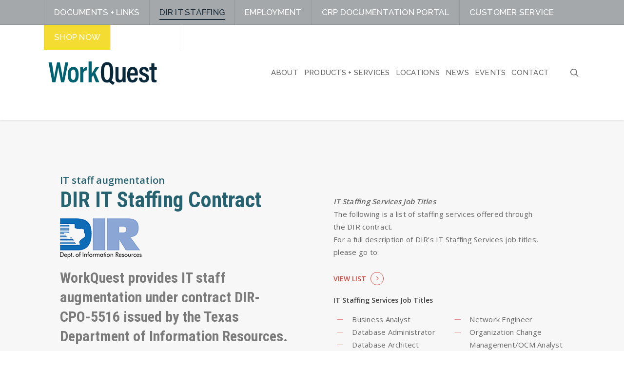

--- FILE ---
content_type: text/html; charset=UTF-8
request_url: https://workquest.com/dir-it-staffing/
body_size: 18535
content:
<!doctype html>
<html lang="en-US" class="no-js">
<head>
	<meta charset="UTF-8">
	<meta name="viewport" content="width=device-width, initial-scale=1, maximum-scale=1, user-scalable=0" /><link rel="shortcut icon" href="https://workquest.com/wp-content/uploads/WQ-WEB-Header-Logo.png" /><title>DIR IT Staffing &#8211; WorkQuest</title>
<meta name='robots' content='max-image-preview:large' />
	<style>img:is([sizes="auto" i], [sizes^="auto," i]) { contain-intrinsic-size: 3000px 1500px }</style>
	<link rel='dns-prefetch' href='//fonts.googleapis.com' />
<link rel="alternate" type="application/rss+xml" title="WorkQuest &raquo; Feed" href="https://workquest.com/feed/" />
<link rel="alternate" type="application/rss+xml" title="WorkQuest &raquo; Comments Feed" href="https://workquest.com/comments/feed/" />
<script type="text/javascript">
/* <![CDATA[ */
window._wpemojiSettings = {"baseUrl":"https:\/\/s.w.org\/images\/core\/emoji\/16.0.1\/72x72\/","ext":".png","svgUrl":"https:\/\/s.w.org\/images\/core\/emoji\/16.0.1\/svg\/","svgExt":".svg","source":{"concatemoji":"https:\/\/workquest.com\/wp-includes\/js\/wp-emoji-release.min.js?ver=6.8.3"}};
/*! This file is auto-generated */
!function(s,n){var o,i,e;function c(e){try{var t={supportTests:e,timestamp:(new Date).valueOf()};sessionStorage.setItem(o,JSON.stringify(t))}catch(e){}}function p(e,t,n){e.clearRect(0,0,e.canvas.width,e.canvas.height),e.fillText(t,0,0);var t=new Uint32Array(e.getImageData(0,0,e.canvas.width,e.canvas.height).data),a=(e.clearRect(0,0,e.canvas.width,e.canvas.height),e.fillText(n,0,0),new Uint32Array(e.getImageData(0,0,e.canvas.width,e.canvas.height).data));return t.every(function(e,t){return e===a[t]})}function u(e,t){e.clearRect(0,0,e.canvas.width,e.canvas.height),e.fillText(t,0,0);for(var n=e.getImageData(16,16,1,1),a=0;a<n.data.length;a++)if(0!==n.data[a])return!1;return!0}function f(e,t,n,a){switch(t){case"flag":return n(e,"\ud83c\udff3\ufe0f\u200d\u26a7\ufe0f","\ud83c\udff3\ufe0f\u200b\u26a7\ufe0f")?!1:!n(e,"\ud83c\udde8\ud83c\uddf6","\ud83c\udde8\u200b\ud83c\uddf6")&&!n(e,"\ud83c\udff4\udb40\udc67\udb40\udc62\udb40\udc65\udb40\udc6e\udb40\udc67\udb40\udc7f","\ud83c\udff4\u200b\udb40\udc67\u200b\udb40\udc62\u200b\udb40\udc65\u200b\udb40\udc6e\u200b\udb40\udc67\u200b\udb40\udc7f");case"emoji":return!a(e,"\ud83e\udedf")}return!1}function g(e,t,n,a){var r="undefined"!=typeof WorkerGlobalScope&&self instanceof WorkerGlobalScope?new OffscreenCanvas(300,150):s.createElement("canvas"),o=r.getContext("2d",{willReadFrequently:!0}),i=(o.textBaseline="top",o.font="600 32px Arial",{});return e.forEach(function(e){i[e]=t(o,e,n,a)}),i}function t(e){var t=s.createElement("script");t.src=e,t.defer=!0,s.head.appendChild(t)}"undefined"!=typeof Promise&&(o="wpEmojiSettingsSupports",i=["flag","emoji"],n.supports={everything:!0,everythingExceptFlag:!0},e=new Promise(function(e){s.addEventListener("DOMContentLoaded",e,{once:!0})}),new Promise(function(t){var n=function(){try{var e=JSON.parse(sessionStorage.getItem(o));if("object"==typeof e&&"number"==typeof e.timestamp&&(new Date).valueOf()<e.timestamp+604800&&"object"==typeof e.supportTests)return e.supportTests}catch(e){}return null}();if(!n){if("undefined"!=typeof Worker&&"undefined"!=typeof OffscreenCanvas&&"undefined"!=typeof URL&&URL.createObjectURL&&"undefined"!=typeof Blob)try{var e="postMessage("+g.toString()+"("+[JSON.stringify(i),f.toString(),p.toString(),u.toString()].join(",")+"));",a=new Blob([e],{type:"text/javascript"}),r=new Worker(URL.createObjectURL(a),{name:"wpTestEmojiSupports"});return void(r.onmessage=function(e){c(n=e.data),r.terminate(),t(n)})}catch(e){}c(n=g(i,f,p,u))}t(n)}).then(function(e){for(var t in e)n.supports[t]=e[t],n.supports.everything=n.supports.everything&&n.supports[t],"flag"!==t&&(n.supports.everythingExceptFlag=n.supports.everythingExceptFlag&&n.supports[t]);n.supports.everythingExceptFlag=n.supports.everythingExceptFlag&&!n.supports.flag,n.DOMReady=!1,n.readyCallback=function(){n.DOMReady=!0}}).then(function(){return e}).then(function(){var e;n.supports.everything||(n.readyCallback(),(e=n.source||{}).concatemoji?t(e.concatemoji):e.wpemoji&&e.twemoji&&(t(e.twemoji),t(e.wpemoji)))}))}((window,document),window._wpemojiSettings);
/* ]]> */
</script>
<style id='wp-emoji-styles-inline-css' type='text/css'>

	img.wp-smiley, img.emoji {
		display: inline !important;
		border: none !important;
		box-shadow: none !important;
		height: 1em !important;
		width: 1em !important;
		margin: 0 0.07em !important;
		vertical-align: -0.1em !important;
		background: none !important;
		padding: 0 !important;
	}
</style>
<link rel='stylesheet' id='wp-block-library-css' href='https://workquest.com/wp-includes/css/dist/block-library/style.min.css?ver=6.8.3' type='text/css' media='all' />
<style id='classic-theme-styles-inline-css' type='text/css'>
/*! This file is auto-generated */
.wp-block-button__link{color:#fff;background-color:#32373c;border-radius:9999px;box-shadow:none;text-decoration:none;padding:calc(.667em + 2px) calc(1.333em + 2px);font-size:1.125em}.wp-block-file__button{background:#32373c;color:#fff;text-decoration:none}
</style>
<link rel='stylesheet' id='wp-components-css' href='https://workquest.com/wp-includes/css/dist/components/style.min.css?ver=6.8.3' type='text/css' media='all' />
<link rel='stylesheet' id='wp-preferences-css' href='https://workquest.com/wp-includes/css/dist/preferences/style.min.css?ver=6.8.3' type='text/css' media='all' />
<link rel='stylesheet' id='wp-block-editor-css' href='https://workquest.com/wp-includes/css/dist/block-editor/style.min.css?ver=6.8.3' type='text/css' media='all' />
<link rel='stylesheet' id='popup-maker-block-library-style-css' href='https://workquest.com/wp-content/plugins/popup-maker/dist/packages/block-library-style.css?ver=dbea705cfafe089d65f1' type='text/css' media='all' />
<style id='global-styles-inline-css' type='text/css'>
:root{--wp--preset--aspect-ratio--square: 1;--wp--preset--aspect-ratio--4-3: 4/3;--wp--preset--aspect-ratio--3-4: 3/4;--wp--preset--aspect-ratio--3-2: 3/2;--wp--preset--aspect-ratio--2-3: 2/3;--wp--preset--aspect-ratio--16-9: 16/9;--wp--preset--aspect-ratio--9-16: 9/16;--wp--preset--color--black: #000000;--wp--preset--color--cyan-bluish-gray: #abb8c3;--wp--preset--color--white: #ffffff;--wp--preset--color--pale-pink: #f78da7;--wp--preset--color--vivid-red: #cf2e2e;--wp--preset--color--luminous-vivid-orange: #ff6900;--wp--preset--color--luminous-vivid-amber: #fcb900;--wp--preset--color--light-green-cyan: #7bdcb5;--wp--preset--color--vivid-green-cyan: #00d084;--wp--preset--color--pale-cyan-blue: #8ed1fc;--wp--preset--color--vivid-cyan-blue: #0693e3;--wp--preset--color--vivid-purple: #9b51e0;--wp--preset--gradient--vivid-cyan-blue-to-vivid-purple: linear-gradient(135deg,rgba(6,147,227,1) 0%,rgb(155,81,224) 100%);--wp--preset--gradient--light-green-cyan-to-vivid-green-cyan: linear-gradient(135deg,rgb(122,220,180) 0%,rgb(0,208,130) 100%);--wp--preset--gradient--luminous-vivid-amber-to-luminous-vivid-orange: linear-gradient(135deg,rgba(252,185,0,1) 0%,rgba(255,105,0,1) 100%);--wp--preset--gradient--luminous-vivid-orange-to-vivid-red: linear-gradient(135deg,rgba(255,105,0,1) 0%,rgb(207,46,46) 100%);--wp--preset--gradient--very-light-gray-to-cyan-bluish-gray: linear-gradient(135deg,rgb(238,238,238) 0%,rgb(169,184,195) 100%);--wp--preset--gradient--cool-to-warm-spectrum: linear-gradient(135deg,rgb(74,234,220) 0%,rgb(151,120,209) 20%,rgb(207,42,186) 40%,rgb(238,44,130) 60%,rgb(251,105,98) 80%,rgb(254,248,76) 100%);--wp--preset--gradient--blush-light-purple: linear-gradient(135deg,rgb(255,206,236) 0%,rgb(152,150,240) 100%);--wp--preset--gradient--blush-bordeaux: linear-gradient(135deg,rgb(254,205,165) 0%,rgb(254,45,45) 50%,rgb(107,0,62) 100%);--wp--preset--gradient--luminous-dusk: linear-gradient(135deg,rgb(255,203,112) 0%,rgb(199,81,192) 50%,rgb(65,88,208) 100%);--wp--preset--gradient--pale-ocean: linear-gradient(135deg,rgb(255,245,203) 0%,rgb(182,227,212) 50%,rgb(51,167,181) 100%);--wp--preset--gradient--electric-grass: linear-gradient(135deg,rgb(202,248,128) 0%,rgb(113,206,126) 100%);--wp--preset--gradient--midnight: linear-gradient(135deg,rgb(2,3,129) 0%,rgb(40,116,252) 100%);--wp--preset--font-size--small: 13px;--wp--preset--font-size--medium: 20px;--wp--preset--font-size--large: 36px;--wp--preset--font-size--x-large: 42px;--wp--preset--spacing--20: 0.44rem;--wp--preset--spacing--30: 0.67rem;--wp--preset--spacing--40: 1rem;--wp--preset--spacing--50: 1.5rem;--wp--preset--spacing--60: 2.25rem;--wp--preset--spacing--70: 3.38rem;--wp--preset--spacing--80: 5.06rem;--wp--preset--shadow--natural: 6px 6px 9px rgba(0, 0, 0, 0.2);--wp--preset--shadow--deep: 12px 12px 50px rgba(0, 0, 0, 0.4);--wp--preset--shadow--sharp: 6px 6px 0px rgba(0, 0, 0, 0.2);--wp--preset--shadow--outlined: 6px 6px 0px -3px rgba(255, 255, 255, 1), 6px 6px rgba(0, 0, 0, 1);--wp--preset--shadow--crisp: 6px 6px 0px rgba(0, 0, 0, 1);}:where(.is-layout-flex){gap: 0.5em;}:where(.is-layout-grid){gap: 0.5em;}body .is-layout-flex{display: flex;}.is-layout-flex{flex-wrap: wrap;align-items: center;}.is-layout-flex > :is(*, div){margin: 0;}body .is-layout-grid{display: grid;}.is-layout-grid > :is(*, div){margin: 0;}:where(.wp-block-columns.is-layout-flex){gap: 2em;}:where(.wp-block-columns.is-layout-grid){gap: 2em;}:where(.wp-block-post-template.is-layout-flex){gap: 1.25em;}:where(.wp-block-post-template.is-layout-grid){gap: 1.25em;}.has-black-color{color: var(--wp--preset--color--black) !important;}.has-cyan-bluish-gray-color{color: var(--wp--preset--color--cyan-bluish-gray) !important;}.has-white-color{color: var(--wp--preset--color--white) !important;}.has-pale-pink-color{color: var(--wp--preset--color--pale-pink) !important;}.has-vivid-red-color{color: var(--wp--preset--color--vivid-red) !important;}.has-luminous-vivid-orange-color{color: var(--wp--preset--color--luminous-vivid-orange) !important;}.has-luminous-vivid-amber-color{color: var(--wp--preset--color--luminous-vivid-amber) !important;}.has-light-green-cyan-color{color: var(--wp--preset--color--light-green-cyan) !important;}.has-vivid-green-cyan-color{color: var(--wp--preset--color--vivid-green-cyan) !important;}.has-pale-cyan-blue-color{color: var(--wp--preset--color--pale-cyan-blue) !important;}.has-vivid-cyan-blue-color{color: var(--wp--preset--color--vivid-cyan-blue) !important;}.has-vivid-purple-color{color: var(--wp--preset--color--vivid-purple) !important;}.has-black-background-color{background-color: var(--wp--preset--color--black) !important;}.has-cyan-bluish-gray-background-color{background-color: var(--wp--preset--color--cyan-bluish-gray) !important;}.has-white-background-color{background-color: var(--wp--preset--color--white) !important;}.has-pale-pink-background-color{background-color: var(--wp--preset--color--pale-pink) !important;}.has-vivid-red-background-color{background-color: var(--wp--preset--color--vivid-red) !important;}.has-luminous-vivid-orange-background-color{background-color: var(--wp--preset--color--luminous-vivid-orange) !important;}.has-luminous-vivid-amber-background-color{background-color: var(--wp--preset--color--luminous-vivid-amber) !important;}.has-light-green-cyan-background-color{background-color: var(--wp--preset--color--light-green-cyan) !important;}.has-vivid-green-cyan-background-color{background-color: var(--wp--preset--color--vivid-green-cyan) !important;}.has-pale-cyan-blue-background-color{background-color: var(--wp--preset--color--pale-cyan-blue) !important;}.has-vivid-cyan-blue-background-color{background-color: var(--wp--preset--color--vivid-cyan-blue) !important;}.has-vivid-purple-background-color{background-color: var(--wp--preset--color--vivid-purple) !important;}.has-black-border-color{border-color: var(--wp--preset--color--black) !important;}.has-cyan-bluish-gray-border-color{border-color: var(--wp--preset--color--cyan-bluish-gray) !important;}.has-white-border-color{border-color: var(--wp--preset--color--white) !important;}.has-pale-pink-border-color{border-color: var(--wp--preset--color--pale-pink) !important;}.has-vivid-red-border-color{border-color: var(--wp--preset--color--vivid-red) !important;}.has-luminous-vivid-orange-border-color{border-color: var(--wp--preset--color--luminous-vivid-orange) !important;}.has-luminous-vivid-amber-border-color{border-color: var(--wp--preset--color--luminous-vivid-amber) !important;}.has-light-green-cyan-border-color{border-color: var(--wp--preset--color--light-green-cyan) !important;}.has-vivid-green-cyan-border-color{border-color: var(--wp--preset--color--vivid-green-cyan) !important;}.has-pale-cyan-blue-border-color{border-color: var(--wp--preset--color--pale-cyan-blue) !important;}.has-vivid-cyan-blue-border-color{border-color: var(--wp--preset--color--vivid-cyan-blue) !important;}.has-vivid-purple-border-color{border-color: var(--wp--preset--color--vivid-purple) !important;}.has-vivid-cyan-blue-to-vivid-purple-gradient-background{background: var(--wp--preset--gradient--vivid-cyan-blue-to-vivid-purple) !important;}.has-light-green-cyan-to-vivid-green-cyan-gradient-background{background: var(--wp--preset--gradient--light-green-cyan-to-vivid-green-cyan) !important;}.has-luminous-vivid-amber-to-luminous-vivid-orange-gradient-background{background: var(--wp--preset--gradient--luminous-vivid-amber-to-luminous-vivid-orange) !important;}.has-luminous-vivid-orange-to-vivid-red-gradient-background{background: var(--wp--preset--gradient--luminous-vivid-orange-to-vivid-red) !important;}.has-very-light-gray-to-cyan-bluish-gray-gradient-background{background: var(--wp--preset--gradient--very-light-gray-to-cyan-bluish-gray) !important;}.has-cool-to-warm-spectrum-gradient-background{background: var(--wp--preset--gradient--cool-to-warm-spectrum) !important;}.has-blush-light-purple-gradient-background{background: var(--wp--preset--gradient--blush-light-purple) !important;}.has-blush-bordeaux-gradient-background{background: var(--wp--preset--gradient--blush-bordeaux) !important;}.has-luminous-dusk-gradient-background{background: var(--wp--preset--gradient--luminous-dusk) !important;}.has-pale-ocean-gradient-background{background: var(--wp--preset--gradient--pale-ocean) !important;}.has-electric-grass-gradient-background{background: var(--wp--preset--gradient--electric-grass) !important;}.has-midnight-gradient-background{background: var(--wp--preset--gradient--midnight) !important;}.has-small-font-size{font-size: var(--wp--preset--font-size--small) !important;}.has-medium-font-size{font-size: var(--wp--preset--font-size--medium) !important;}.has-large-font-size{font-size: var(--wp--preset--font-size--large) !important;}.has-x-large-font-size{font-size: var(--wp--preset--font-size--x-large) !important;}
:where(.wp-block-post-template.is-layout-flex){gap: 1.25em;}:where(.wp-block-post-template.is-layout-grid){gap: 1.25em;}
:where(.wp-block-columns.is-layout-flex){gap: 2em;}:where(.wp-block-columns.is-layout-grid){gap: 2em;}
:root :where(.wp-block-pullquote){font-size: 1.5em;line-height: 1.6;}
</style>
<link rel='stylesheet' id='wpa-css-css' href='https://workquest.com/wp-content/plugins/honeypot/includes/css/wpa.css?ver=2.3.04' type='text/css' media='all' />
<link rel='stylesheet' id='font-awesome-css' href='https://workquest.com/wp-content/themes/salient/css/font-awesome-legacy.min.css?ver=4.7.1' type='text/css' media='all' />
<link rel='stylesheet' id='parent-style-css' href='https://workquest.com/wp-content/themes/salient/style.css?ver=6.8.3' type='text/css' media='all' />
<link rel='stylesheet' id='salient-grid-system-css' href='https://workquest.com/wp-content/themes/salient/css/build/grid-system.css?ver=15.0.7' type='text/css' media='all' />
<link rel='stylesheet' id='main-styles-css' href='https://workquest.com/wp-content/themes/salient/css/build/style.css?ver=15.0.7' type='text/css' media='all' />
<style id='main-styles-inline-css' type='text/css'>
html body[data-header-resize="1"] .container-wrap, html body[data-header-format="left-header"][data-header-resize="0"] .container-wrap, html body[data-header-resize="0"] .container-wrap, body[data-header-format="left-header"][data-header-resize="0"] .container-wrap { padding-top: 0; } .main-content > .row > #breadcrumbs.yoast { padding: 20px 0; }
html:not(.page-trans-loaded) { background-color: #ffffff; }
</style>
<link rel='stylesheet' id='nectar-header-secondary-nav-css' href='https://workquest.com/wp-content/themes/salient/css/build/header/header-secondary-nav.css?ver=15.0.7' type='text/css' media='all' />
<link rel='stylesheet' id='nectar-element-fancy-unordered-list-css' href='https://workquest.com/wp-content/themes/salient/css/build/elements/element-fancy-unordered-list.css?ver=15.0.7' type='text/css' media='all' />
<link rel='stylesheet' id='nectar_default_font_open_sans-css' href='https://fonts.googleapis.com/css?family=Open+Sans%3A300%2C400%2C600%2C700&#038;subset=latin%2Clatin-ext' type='text/css' media='all' />
<link rel='stylesheet' id='responsive-css' href='https://workquest.com/wp-content/themes/salient/css/build/responsive.css?ver=15.0.7' type='text/css' media='all' />
<link rel='stylesheet' id='skin-ascend-css' href='https://workquest.com/wp-content/themes/salient/css/build/ascend.css?ver=15.0.7' type='text/css' media='all' />
<link rel='stylesheet' id='salient-wp-menu-dynamic-css' href='https://workquest.com/wp-content/uploads/salient/menu-dynamic.css?ver=50545' type='text/css' media='all' />
<link rel='stylesheet' id='js_composer_front-css' href='https://workquest.com/wp-content/plugins/js_composer_salient/assets/css/js_composer.min.css?ver=6.9.1' type='text/css' media='all' />
<link rel='stylesheet' id='dynamic-css-css' href='https://workquest.com/wp-content/themes/salient/css/salient-dynamic-styles.css?ver=99332' type='text/css' media='all' />
<style id='dynamic-css-inline-css' type='text/css'>
@media only screen and (min-width:1000px){body #ajax-content-wrap.no-scroll{min-height:calc(100vh - 230px);height:calc(100vh - 230px)!important;}}@media only screen and (min-width:1000px){#page-header-wrap.fullscreen-header,#page-header-wrap.fullscreen-header #page-header-bg,html:not(.nectar-box-roll-loaded) .nectar-box-roll > #page-header-bg.fullscreen-header,.nectar_fullscreen_zoom_recent_projects,#nectar_fullscreen_rows:not(.afterLoaded) > div{height:calc(100vh - 229px);}.wpb_row.vc_row-o-full-height.top-level,.wpb_row.vc_row-o-full-height.top-level > .col.span_12{min-height:calc(100vh - 229px);}html:not(.nectar-box-roll-loaded) .nectar-box-roll > #page-header-bg.fullscreen-header{top:230px;}.nectar-slider-wrap[data-fullscreen="true"]:not(.loaded),.nectar-slider-wrap[data-fullscreen="true"]:not(.loaded) .swiper-container{height:calc(100vh - 228px)!important;}.admin-bar .nectar-slider-wrap[data-fullscreen="true"]:not(.loaded),.admin-bar .nectar-slider-wrap[data-fullscreen="true"]:not(.loaded) .swiper-container{height:calc(100vh - 228px - 32px)!important;}}.admin-bar[class*="page-template-template-no-header"] .wpb_row.vc_row-o-full-height.top-level,.admin-bar[class*="page-template-template-no-header"] .wpb_row.vc_row-o-full-height.top-level > .col.span_12{min-height:calc(100vh - 32px);}body[class*="page-template-template-no-header"] .wpb_row.vc_row-o-full-height.top-level,body[class*="page-template-template-no-header"] .wpb_row.vc_row-o-full-height.top-level > .col.span_12{min-height:100vh;}@media only screen and (max-width:999px){.using-mobile-browser #nectar_fullscreen_rows:not(.afterLoaded):not([data-mobile-disable="on"]) > div{height:calc(100vh - 176px);}.using-mobile-browser .wpb_row.vc_row-o-full-height.top-level,.using-mobile-browser .wpb_row.vc_row-o-full-height.top-level > .col.span_12,[data-permanent-transparent="1"].using-mobile-browser .wpb_row.vc_row-o-full-height.top-level,[data-permanent-transparent="1"].using-mobile-browser .wpb_row.vc_row-o-full-height.top-level > .col.span_12{min-height:calc(100vh - 176px);}html:not(.nectar-box-roll-loaded) .nectar-box-roll > #page-header-bg.fullscreen-header,.nectar_fullscreen_zoom_recent_projects,.nectar-slider-wrap[data-fullscreen="true"]:not(.loaded),.nectar-slider-wrap[data-fullscreen="true"]:not(.loaded) .swiper-container,#nectar_fullscreen_rows:not(.afterLoaded):not([data-mobile-disable="on"]) > div{height:calc(100vh - 123px);}.wpb_row.vc_row-o-full-height.top-level,.wpb_row.vc_row-o-full-height.top-level > .col.span_12{min-height:calc(100vh - 123px);}body[data-transparent-header="false"] #ajax-content-wrap.no-scroll{min-height:calc(100vh - 123px);height:calc(100vh - 123px);}}#nectar_fullscreen_rows{background-color:transparent;}.col.padding-3-percent > .vc_column-inner,.col.padding-3-percent > .n-sticky > .vc_column-inner{padding:calc(600px * 0.03);}@media only screen and (max-width:690px){.col.padding-3-percent > .vc_column-inner,.col.padding-3-percent > .n-sticky > .vc_column-inner{padding:calc(100vw * 0.03);}}@media only screen and (min-width:1000px){.col.padding-3-percent > .vc_column-inner,.col.padding-3-percent > .n-sticky > .vc_column-inner{padding:calc((100vw - 180px) * 0.03);}.column_container:not(.vc_col-sm-12) .col.padding-3-percent > .vc_column-inner{padding:calc((100vw - 180px) * 0.015);}}@media only screen and (min-width:1425px){.col.padding-3-percent > .vc_column-inner{padding:calc(1245px * 0.03);}.column_container:not(.vc_col-sm-12) .col.padding-3-percent > .vc_column-inner{padding:calc(1245px * 0.015);}}.full-width-content .col.padding-3-percent > .vc_column-inner{padding:calc(100vw * 0.03);}@media only screen and (max-width:999px){.full-width-content .col.padding-3-percent > .vc_column-inner{padding:calc(100vw * 0.03);}}@media only screen and (min-width:1000px){.full-width-content .column_container:not(.vc_col-sm-12) .col.padding-3-percent > .vc_column-inner{padding:calc(100vw * 0.015);}}.col.padding-10-percent > .vc_column-inner,.col.padding-10-percent > .n-sticky > .vc_column-inner{padding:calc(600px * 0.10);}@media only screen and (max-width:690px){.col.padding-10-percent > .vc_column-inner,.col.padding-10-percent > .n-sticky > .vc_column-inner{padding:calc(100vw * 0.10);}}@media only screen and (min-width:1000px){.col.padding-10-percent > .vc_column-inner,.col.padding-10-percent > .n-sticky > .vc_column-inner{padding:calc((100vw - 180px) * 0.10);}.column_container:not(.vc_col-sm-12) .col.padding-10-percent > .vc_column-inner{padding:calc((100vw - 180px) * 0.05);}}@media only screen and (min-width:1425px){.col.padding-10-percent > .vc_column-inner{padding:calc(1245px * 0.10);}.column_container:not(.vc_col-sm-12) .col.padding-10-percent > .vc_column-inner{padding:calc(1245px * 0.05);}}.full-width-content .col.padding-10-percent > .vc_column-inner{padding:calc(100vw * 0.10);}@media only screen and (max-width:999px){.full-width-content .col.padding-10-percent > .vc_column-inner{padding:calc(100vw * 0.10);}}@media only screen and (min-width:1000px){.full-width-content .column_container:not(.vc_col-sm-12) .col.padding-10-percent > .vc_column-inner{padding:calc(100vw * 0.05);}}body #ajax-content-wrap .col[data-padding-pos="left"] > .vc_column-inner,#ajax-content-wrap .col[data-padding-pos="left"] > .n-sticky > .vc_column-inner{padding-right:0;padding-top:0;padding-bottom:0}.col.padding-2-percent > .vc_column-inner,.col.padding-2-percent > .n-sticky > .vc_column-inner{padding:calc(600px * 0.03);}@media only screen and (max-width:690px){.col.padding-2-percent > .vc_column-inner,.col.padding-2-percent > .n-sticky > .vc_column-inner{padding:calc(100vw * 0.03);}}@media only screen and (min-width:1000px){.col.padding-2-percent > .vc_column-inner,.col.padding-2-percent > .n-sticky > .vc_column-inner{padding:calc((100vw - 180px) * 0.02);}.column_container:not(.vc_col-sm-12) .col.padding-2-percent > .vc_column-inner{padding:calc((100vw - 180px) * 0.01);}}@media only screen and (min-width:1425px){.col.padding-2-percent > .vc_column-inner{padding:calc(1245px * 0.02);}.column_container:not(.vc_col-sm-12) .col.padding-2-percent > .vc_column-inner{padding:calc(1245px * 0.01);}}.full-width-content .col.padding-2-percent > .vc_column-inner{padding:calc(100vw * 0.02);}@media only screen and (max-width:999px){.full-width-content .col.padding-2-percent > .vc_column-inner{padding:calc(100vw * 0.03);}}@media only screen and (min-width:1000px){.full-width-content .column_container:not(.vc_col-sm-12) .col.padding-2-percent > .vc_column-inner{padding:calc(100vw * 0.01);}}#ajax-content-wrap .col[data-padding-pos="left-right"] > .vc_column-inner,#ajax-content-wrap .col[data-padding-pos="left-right"] > .n-sticky > .vc_column-inner{padding-top:0;padding-bottom:0}@media only screen and (max-width:999px){body .vc_row-fluid:not(.full-width-content) > .span_12 .vc_col-sm-2:not(:last-child):not([class*="vc_col-xs-"]){margin-bottom:25px;}}@media only screen and (min-width :690px) and (max-width :999px){body .vc_col-sm-2{width:31.2%;margin-left:3.1%;}body .full-width-content .vc_col-sm-2{width:33.3%;margin-left:0;}.vc_row-fluid .vc_col-sm-2[class*="vc_col-sm-"]:first-child:not([class*="offset"]),.vc_row-fluid .vc_col-sm-2[class*="vc_col-sm-"]:nth-child(3n+4):not([class*="offset"]){margin-left:0;}}@media only screen and (max-width :690px){body .vc_row-fluid .vc_col-sm-2:not([class*="vc_col-xs"]),body .vc_row-fluid.full-width-content .vc_col-sm-2:not([class*="vc_col-xs"]){width:50%;}.vc_row-fluid .vc_col-sm-2[class*="vc_col-sm-"]:first-child:not([class*="offset"]),.vc_row-fluid .vc_col-sm-2[class*="vc_col-sm-"]:nth-child(2n+3):not([class*="offset"]){margin-left:0;}}@media only screen and (max-width:999px){.nectar-cta.display_tablet_inherit{display:inherit;}}.nectar-cta[data-style="material"] .link_wrap .circle{background-color:#000;}.nectar-cta[data-style="material"] .link_wrap .circle{border:none;z-index:-1;}.nectar-cta[data-style="material"] .link_wrap .link_text:before{box-shadow:0 9px 20px;opacity:0.29;border:none;z-index:-1;}.nectar-cta[data-style="material"] .link_wrap .link_text:after{background-color:inherit;border:none;}.nectar-cta[data-style="material"] .link_wrap .link_text{padding-right:38px;}.nectar-cta[data-style="material"] .link_wrap .arrow{overflow:hidden;display:inline-block;position:absolute;right:0;top:50%;margin-top:-14px;height:25px;line-height:28px;width:24px;border-radius:50px;transition:all 0.33s cubic-bezier(0.12,0.75,0.4,1);}.nectar-cta[data-style="material"] .link_wrap .arrow:before,.nectar-cta[data-style="material"] .link_wrap .arrow:after{margin-top:-14px;height:28px;line-height:28px;width:25px;padding-left:1px;box-sizing:border-box;}.nectar-cta[data-style="material"] .link_wrap .arrow:after{transform:translateX(-100%);}.nectar-cta[data-style="material"] .link_wrap .link_text:before,.nectar-cta[data-style="material"] .link_wrap .circle{height:27px;width:27px;right:-1px;margin-top:-14px;}.nectar-cta[data-style="material"] .link_wrap .circle{transform:scale(0.85);}.nectar-cta[data-style="material"] .link_wrap .link_text:before{transform:scale(0.84);}.nectar-cta[data-style="material"] .link_wrap:hover .circle,.nectar-cta[data-style="material"] .link_wrap:hover .link_text:before{transform:scale(1);}.nectar-cta[data-style="material"] .arrow,.nectar-cta[data-style="material"] .link_wrap .arrow:before,.nectar-cta[data-style="material"] .link_wrap .arrow:after{color:#fff;}@media only screen and (max-width:690px){.nectar-cta.display_phone_inherit{display:inherit;}}.screen-reader-text,.nectar-skip-to-content:not(:focus){border:0;clip:rect(1px,1px,1px,1px);clip-path:inset(50%);height:1px;margin:-1px;overflow:hidden;padding:0;position:absolute!important;width:1px;word-wrap:normal!important;}.row .col img:not([srcset]){width:auto;}.row .col img.img-with-animation.nectar-lazy:not([srcset]){width:100%;}
@charset "UTF-8";
/* CSS Document WQ 05.20.20 */
/*Dropdown Menu scoot up - Main Nav*/
ul .sub-menu {
	top: 110px !important;
}
/*END Dropdown Menu scoot up*/
/*Sub Menu*/
#header-secondary-outer ul {
    height: 50px;
}
/*Dropdown Menu scoot up - Sub Nav*/
#header-secondary-outer ul ul.sub-menu {
    top: 41px !important;
}
body #header-secondary-outer nav >ul >li >a {
    font-size: 17px; 
	font-weight: 500;
}
body #header-secondary-outer nav >ul >li >a {
    font-size: 17px; 
	font-weight: 500;
}
/*#header-secondary-outer nav >ul >li >a:hover {
	color: #000000 !important;
}*/
#header-secondary-outer[data-lhe="animated_underline"] nav >ul.sf-menu >li:hover >a {
    color: #000000 !important;
}
/* changing shop now btn color sub nav */
.shop-sub-nav-btn {
	background-color: #f4dc32 !important;
	color: #000000 !important;
}
#footer-widgets .col ul li.shop-sub-nav-btn {
	background-color: #1a2d3c !important;
}
body #header-secondary-outer nav >ul >li >a {
	padding: 20px !important;	
}
/*END changing shop now btn color sub nav */
/*END Sub Menu*/
/*fancy-box color bar*/
.nectar-fancy-box .link-text {
    font-size: 17px !important;
    line-height: 21px;    
}
.nectar-fancy-box::after {
    height: 60px !important;
}
/*END fancy-box color bar*/
div.nectar-fancy-box .inner {
    position: relative;
    text-align: left;
    color: #f4dc32;
    z-index: 10;
    padding-bottom: 15%;
    padding-top: 50%;
}
.dark-txt-btn {
	color: #4B4848 !important;
}
.column-txt {
	color: #000000;
	font-size: 30px;
}
.footer-btn {
  background-color: none; /* Green */
  border: 2px solid #ffffff;
  color: #ffffff !important;
  padding: 15px 32px;
  text-align: center;
  text-decoration: none;
  display: inline-block;
  font-size: 16px;
}
.footer-btn:hover {
  background-color: none; /* Green */
border: 2px solid #ffffff;
color: #ffffff !important;
}
/*rotate call to action next btn to down arrow*/
.nectar-cta[data-style="material"] .link_wrap .arrow {
    -ms-transform: rotate(90deg) !important; /* IE 9 */
    -webkit-transform: rotate(90deg) !important; /* Safari */
    transform: rotate(90deg) !important;
}
/*END rotate call to action next btn to down arrow*/
#footer-outer .widget h4 {
    color: #ffffff !important;
	font-size: 18px !important;
}
#footer-outer .widget a:hover {
    color: #f4dc32 !important;
}

/*collapse empty columns in row for responsive*/
@media only screen and (max-width:1000px) {
	.one-pixel {
    max-height: 1px !important;
	max-width: 1px !important
 	}
}
/*END collapse empty columns in row for responsive*/
/* Responsive Menu Fix */
@media only screen and (max-width: 1327px) {
    header#top nav > ul.sf-menu > li > a {
        font-size: 15px;
        margin-left: 6px !important;
        margin-right: 6px !important;
    }
}

@media only screen and (max-width: 1147px) {
    #header-outer header#top nav {
        display: none !important;
    }
    
    header#top #toggle-nav, header#top #mobile-cart-link, header#top .span_9 > .slide-out-widget-area-toggle, header#top .mobile-search {
        display: block !important;
    }
}
@media only screen and (max-width: 1081px) and (min-width: 1000px) {
    #header-secondary-outer nav > ul > li > a {
        font-size: 13px !important;
    }   
}
/*END Responsive Menu Fix*/
/*customer service button for responsive*/
/*@media only screen and (min-width: 1001px) and (max-width: 1500px) {
	.customer-service-txt {
	width: 100% !important;
 	}
}*/
.page-submenu[data-alignment="center"] {
    text-align: center;
	font-size: 18px;
}
.page-submenu li a {
    color: inherit!important;
    transition: all 0.1s ease;
    -webkit-transition: all 0.1s ease;
    padding-top: 20px!important;
    padding-bottom: 20px!important;
    display: block;
    opacity: 0.7;
}
.page-submenu li a:hover,
.page-submenu li a:active {
    transition: all 0.1s ease;
    -webkit-transition: all 0.1s ease;
    padding-top: 20px!important;
    padding-bottom: 20px!important;
    display: block;
    opacity: 1;
	color: #f4dc32 !important;
}
.main-content ol li ul li {
	list-style: disc !important;
}
.main-content ol li ul {
	margin-bottom: 0px !important;
}
body.home h2.tribe-events-page-title,
body.home div.tribe-events-header,
body.home span.tribe-events-list-separator-month,
body.home a.tribe-events-ical,
body.home div#tribe-events-footer,
.page-id-176 .tribe-events-ical.tribe-events-button,
.no-h2-title h2.tribe-events-page-title {
	display: none !important;
}
body.home div.tribe-events-loop {
	display: flex;
	flex-wrap: wrap;
	justify-content: flex-start;
}
/*ind event post on home page*/
body.home div.tribe-events-loop > div.tribe-events-category-featured {
	width: 48%;
	margin-right: 2%;
	padding: 0.5em !important;
}
/*end ind event post on home page*/
body.home div.tribe-events-loop > div.tribe-events-category-featured.tribe-events-first {
	margin-top: 0px !important;
}
@media only screen and (max-width: 767px) {
	body.home div.tribe-events-loop > div.tribe-events-category-featured {
	width: 100%;
	margin-right: 0%;
	padding: 0.5em !important;
}
}
div[data-style="default"] .toggle h3 a, 
div[data-style="default"] .toggle h3 {
    font-size: 20px !important;
    line-height: 37px !important;
    font-weight: 400;
}
.ascend #sidebar .widget.widget_nav_menu li.grey-title .menu-item-195 a {
	color: #525252 !important; 
	text-transform: uppercase !important;
}
div.menu-blog-sidebar-container ul li.grey-title a {
	color: #525252 !important; 
	text-transform: uppercase !important;
	font-weight: bold !important;
}
div.menu-blog-sidebar-container ul li.grey-title ul.sub-menu li a {
	color: #f4dc32 !important; 
	text-transform: capitalize!important;
	font-weight: normal !important;
}
#sidebar h4 {
    color: #525252 !important; 
	text-transform: uppercase !important;
	font-weight: bold !important;
}
 
.blog-news article.post .post-header h2 {
    font-size: 32px !important;
    line-height: 37px !important;

}
#header-secondary-outer ul ul {
    top: 75px !important;
}

	/* Medium Screen - iPad
 	* NOTE: This is where Salient stacks columns
 	**********/
@media only screen and (max-width: 1000px) {
	
	/* Don't show on medium devices.
	 * CLASS - 'hide-medium' on element/column/row/etc. to hide
	 **/
	.hide-medium {
		display: none !important;
	}
	/* Small Screen - iPhone
 	* NOTE: Applies to larger mobile phones as well ( iPhone Plus models & Google XL models )
 	**********/
}
@media only screen and (max-width: 425px) {
	
	/* Don't show on small devices.
	 * CLASS - 'hide-small' on element/column/row/etc. to hide
	 **/
	.hide-small {
		display: none !important;
	}
	.workquest-slide {
		max-height: 250px !important;
	}
	.swiper-wrapper {
		height: 250px !important;
	}
}
@media only screen and (max-width: 1147px) {
    /* Bug fix to move hamburger menu to top on responsive sites */
   header#top #toggle-nav, header#top #mobile-cart-link, header#top .span_9 > .slide-out-widget-area-toggle, header#top .mobile-search {
        display: inline-block !important;
    }
}
/*Blog post title's font size adjustments */
#page-header-bg h1, body h1, body .row .col.section-title h1, 
			.full-width-content .nectar-recent-posts-slider .recent-post-container .inner-wrap h2, body #error-404 h1 {
			    font-family: Open Sans; 
			    text-transform: uppercase; 
			    font-size: 28px; 
			    line-height: 38px; 
			    font-weight: 800;  }
			@media only screen and (max-width: 1300px) and (min-width: 1000px) {
				body .row .col.section-title h1, body h1, .full-width-content .recent-post-container .inner-wrap h2 {
					font-size: 23px;
					line-height: 30.5px;
				}
			}
			@media only screen and (max-width: 999px) and (min-width: 690px) {
				body .row .col.section-title h1, body h1, html body .row .col.section-title.span_12 h1, .full-width-content .nectar-recent-posts-slider .recent-post-container .inner-wrap h2 {
					font-size: 22px;
					line-height: 29px;
				}
				.full-width-content .recent-post-container .inner-wrap h2 {
					font-size: 22px;
					line-height: 29px;
				}
				
				.wpb_wrapper h1.vc_custom_heading {
					font-size: 22px!important;
					line-height: 29px!important;
				}
				
			}
			@media only screen and (max-width: 690px) {
				body .row .col.section-title h1, body h1, html body .row .col.section-title.span_12 h1, .full-width-content .nectar-recent-posts-slider .recent-post-container .inner-wrap h2 {
					font-size: 21px;
					line-height: 27.5px;
				}
				
				.wpb_wrapper h1.vc_custom_heading {
					font-size: 21px!important;
					line-height: 27.5px!important;
				}

			}
			.hide {
			    display: none;
			}
/* CSS Document */
</style>
<link rel='stylesheet' id='salient-child-style-css' href='https://workquest.com/wp-content/themes/salient-child/style.css?ver=15.0.7' type='text/css' media='all' />
<link rel='stylesheet' id='redux-google-fonts-salient_redux-css' href='https://fonts.googleapis.com/css?family=Raleway%3A500%2C400%7COpen+Sans%3A400%2C800%2C700%2C600%7CRoboto+Condensed%3A700&#038;ver=1753104621' type='text/css' media='all' />
<script type="text/javascript" src="https://workquest.com/wp-includes/js/jquery/jquery.min.js?ver=3.7.1" id="jquery-core-js"></script>
<script type="text/javascript" src="https://workquest.com/wp-includes/js/jquery/jquery-migrate.min.js?ver=3.4.1" id="jquery-migrate-js"></script>
<link rel="https://api.w.org/" href="https://workquest.com/wp-json/" /><link rel="alternate" title="JSON" type="application/json" href="https://workquest.com/wp-json/wp/v2/pages/985" /><link rel="EditURI" type="application/rsd+xml" title="RSD" href="https://workquest.com/xmlrpc.php?rsd" />
<link rel="canonical" href="https://workquest.com/dir-it-staffing/" />
<link rel='shortlink' href='https://workquest.com/?p=985' />
<link rel="alternate" title="oEmbed (JSON)" type="application/json+oembed" href="https://workquest.com/wp-json/oembed/1.0/embed?url=https%3A%2F%2Fworkquest.com%2Fdir-it-staffing%2F" />
<link rel="alternate" title="oEmbed (XML)" type="text/xml+oembed" href="https://workquest.com/wp-json/oembed/1.0/embed?url=https%3A%2F%2Fworkquest.com%2Fdir-it-staffing%2F&#038;format=xml" />
<script type="text/javascript"> var root = document.getElementsByTagName( "html" )[0]; root.setAttribute( "class", "js" ); </script><script type="text/javascript">

  var _gaq = _gaq || [];
  _gaq.push(['_setAccount', 'UA-28493048-1']);
  _gaq.push(['_trackPageview']);

  (function() {
    var ga = document.createElement('script'); ga.type = 'text/javascript'; ga.async = true;
    ga.src = ('https:' == document.location.protocol ? 'https://ssl' : 'http://www') + '.google-analytics.com/ga.js';
    var s = document.getElementsByTagName('script')[0]; s.parentNode.insertBefore(ga, s);
  })();

</script>

<META HTTP-EQUIV="Content-type" CONTENT="text/html; charset=UTF-8">
<script src="https://www.google.com/recaptcha/api.js"></script>
<script>
 function timestamp() { var response = document.getElementById("g-recaptcha-response"); if (response == null || response.value.trim() == "") {var elems = JSON.parse(document.getElementsByName("captcha_settings")[0].value);elems["ts"] = JSON.stringify(new Date().getTime());document.getElementsByName("captcha_settings")[0].value = JSON.stringify(elems); } } setInterval(timestamp, 500); 
</script>
<meta name="generator" content="Powered by WPBakery Page Builder - drag and drop page builder for WordPress."/>
<style type="text/css" data-type="vc_shortcodes-custom-css">.vc_custom_1524243742254{margin-bottom: 30px !important;padding-right: 10% !important;}.vc_custom_1523030726213{margin-bottom: 30px !important;padding-right: 10% !important;}.vc_custom_1523306784209{margin-bottom: 18px !important;}</style><noscript><style> .wpb_animate_when_almost_visible { opacity: 1; }</style></noscript></head><body class="wp-singular page-template-default page page-id-985 wp-theme-salient wp-child-theme-salient-child ascend wpb-js-composer js-comp-ver-6.9.1 vc_responsive" data-footer-reveal="false" data-footer-reveal-shadow="none" data-header-format="default" data-body-border="off" data-boxed-style="" data-header-breakpoint="1000" data-dropdown-style="minimal" data-cae="easeOutCubic" data-cad="750" data-megamenu-width="contained" data-aie="none" data-ls="magnific" data-apte="standard" data-hhun="0" data-fancy-form-rcs="default" data-form-style="minimal" data-form-submit="regular" data-is="minimal" data-button-style="default" data-user-account-button="false" data-flex-cols="true" data-col-gap="default" data-header-inherit-rc="false" data-header-search="true" data-animated-anchors="true" data-ajax-transitions="true" data-full-width-header="false" data-slide-out-widget-area="true" data-slide-out-widget-area-style="slide-out-from-right" data-user-set-ocm="off" data-loading-animation="none" data-bg-header="false" data-responsive="1" data-ext-responsive="true" data-ext-padding="90" data-header-resize="1" data-header-color="custom" data-transparent-header="false" data-cart="false" data-remove-m-parallax="" data-remove-m-video-bgs="" data-m-animate="0" data-force-header-trans-color="light" data-smooth-scrolling="0" data-permanent-transparent="false" >
	
	<script type="text/javascript">
	 (function(window, document) {

		 if(navigator.userAgent.match(/(Android|iPod|iPhone|iPad|BlackBerry|IEMobile|Opera Mini)/)) {
			 document.body.className += " using-mobile-browser mobile ";
		 }

		 if( !("ontouchstart" in window) ) {

			 var body = document.querySelector("body");
			 var winW = window.innerWidth;
			 var bodyW = body.clientWidth;

			 if (winW > bodyW + 4) {
				 body.setAttribute("style", "--scroll-bar-w: " + (winW - bodyW - 4) + "px");
			 } else {
				 body.setAttribute("style", "--scroll-bar-w: 0px");
			 }
		 }

	 })(window, document);
   </script><a href="#ajax-content-wrap" class="nectar-skip-to-content">Skip to main content</a><div id="ajax-loading-screen" data-disable-mobile="1" data-disable-fade-on-click="0" data-effect="standard" data-method="standard"><div class="loading-icon none"><div class="material-icon">
						<svg class="nectar-material-spinner" width="60px" height="60px" viewBox="0 0 60 60">
							<circle stroke-linecap="round" cx="30" cy="30" r="26" fill="none" stroke-width="6"></circle>
				  		</svg>	 
					</div></div></div>	
	<div id="header-space"  data-header-mobile-fixed='1'></div> 
	
		<div id="header-outer" data-has-menu="true" data-has-buttons="yes" data-header-button_style="default" data-using-pr-menu="false" data-mobile-fixed="1" data-ptnm="false" data-lhe="animated_underline" data-user-set-bg="#ffffff" data-format="default" data-permanent-transparent="false" data-megamenu-rt="0" data-remove-fixed="0" data-header-resize="1" data-cart="false" data-transparency-option="0" data-box-shadow="small" data-shrink-num="6" data-using-secondary="1" data-using-logo="1" data-logo-height="140" data-m-logo-height="100" data-padding="28" data-full-width="false" data-condense="false" >
			
	<div id="header-secondary-outer" class="default" data-mobile="default" data-remove-fixed="0" data-lhe="animated_underline" data-secondary-text="false" data-full-width="false" data-mobile-fixed="1" data-permanent-transparent="false" >
		<div class="container">
			<nav>
				<ul id="social"></ul>					<ul class="sf-menu">
						<li id="menu-item-192" class="menu-item menu-item-type-post_type menu-item-object-page nectar-regular-menu-item menu-item-192"><a href="https://workquest.com/documents-and-links/"><span class="menu-title-text">Documents + Links</span></a></li>
<li id="menu-item-986" class="menu-item menu-item-type-post_type menu-item-object-page current-menu-item page_item page-item-985 current_page_item nectar-regular-menu-item menu-item-986"><a href="https://workquest.com/dir-it-staffing/" aria-current="page"><span class="menu-title-text">DIR IT Staffing</span></a></li>
<li id="menu-item-200" class="menu-item menu-item-type-post_type menu-item-object-page nectar-regular-menu-item menu-item-200"><a href="https://workquest.com/employment/"><span class="menu-title-text">Employment</span></a></li>
<li id="menu-item-367" class="menu-item menu-item-type-post_type menu-item-object-page nectar-regular-menu-item menu-item-367"><a href="https://workquest.com/crp-documentation-portal/"><span class="menu-title-text">CRP Documentation Portal</span></a></li>
<li id="menu-item-461" class="menu-item menu-item-type-post_type menu-item-object-page nectar-regular-menu-item menu-item-461"><a href="https://workquest.com/customer-service/"><span class="menu-title-text">Customer Service</span></a></li>
<li id="menu-item-71" class="shop-sub-nav-btn menu-item menu-item-type-custom menu-item-object-custom menu-item-has-children nectar-regular-menu-item menu-item-71"><a target="_blank"><span class="menu-title-text">Shop Now</span></a>
<ul class="sub-menu">
	<li id="menu-item-355" class="menu-item menu-item-type-custom menu-item-object-custom nectar-regular-menu-item menu-item-355"><a target="_blank" href="https://catalog.workquest.com/"><span class="menu-title-text">Catalog</span></a></li>
	<li id="menu-item-356" class="menu-item menu-item-type-custom menu-item-object-custom nectar-regular-menu-item menu-item-356"><a target="_blank" href="https://store.workquest.com/"><span class="menu-title-text">Central Store</span></a></li>
</ul>
</li>
<li id="menu-item-72" class="menu-item menu-item-type-custom menu-item-object-custom nectar-regular-menu-item menu-item-72"><a href="#"><span class="menu-title-text">512-451-8145</span></a></li>
					</ul>
									
			</nav>
		</div>
	</div>
	

<header id="top">
	<div class="container">
		<div class="row">
			<div class="col span_3">
								<a id="logo" href="https://workquest.com" data-supplied-ml-starting-dark="false" data-supplied-ml-starting="false" data-supplied-ml="false" >
					<img class="stnd skip-lazy default-logo dark-version" width="239" height="140" alt="WorkQuest" src="https://workquest.com/wp-content/uploads/WQ-WEB-Header-Logo.png" srcset="https://workquest.com/wp-content/uploads/WQ-WEB-Header-Logo.png 1x, https://workquest.com/wp-content/uploads/WQ-WEB-Header-Logo.png 2x" />				</a>
							</div><!--/span_3-->

			<div class="col span_9 col_last">
									<div class="nectar-mobile-only mobile-header"><div class="inner"></div></div>
									<a class="mobile-search" href="#searchbox"><span class="nectar-icon icon-salient-search" aria-hidden="true"></span><span class="screen-reader-text">search</span></a>
														<div class="slide-out-widget-area-toggle mobile-icon slide-out-from-right" data-custom-color="false" data-icon-animation="simple-transform">
						<div> <a href="#sidewidgetarea" aria-label="Navigation Menu" aria-expanded="false" class="closed">
							<span class="screen-reader-text">Menu</span><span aria-hidden="true"> <i class="lines-button x2"> <i class="lines"></i> </i> </span>
						</a></div>
					</div>
				
									<nav>
													<ul class="sf-menu">
								<li id="menu-item-131" class="menu-item menu-item-type-post_type menu-item-object-page nectar-regular-menu-item menu-item-131"><a href="https://workquest.com/about/"><span class="menu-title-text">About</span></a></li>
<li id="menu-item-147" class="menu-item menu-item-type-post_type menu-item-object-page nectar-regular-menu-item menu-item-147"><a href="https://workquest.com/services-and-products/"><span class="menu-title-text">Products + Services</span></a></li>
<li id="menu-item-154" class="menu-item menu-item-type-post_type menu-item-object-page nectar-regular-menu-item menu-item-154"><a href="https://workquest.com/locations/"><span class="menu-title-text">Locations</span></a></li>
<li id="menu-item-162" class="menu-item menu-item-type-post_type menu-item-object-page nectar-regular-menu-item menu-item-162"><a href="https://workquest.com/news/"><span class="menu-title-text">News</span></a></li>
<li id="menu-item-181" class="menu-item menu-item-type-custom menu-item-object-custom menu-item-has-children nectar-regular-menu-item menu-item-181"><a href="/list-of-events"><span class="menu-title-text">Events</span></a>
<ul class="sub-menu">
	<li id="menu-item-300" class="menu-item menu-item-type-post_type menu-item-object-page nectar-regular-menu-item menu-item-300"><a href="https://workquest.com/photo-video-gallery/"><span class="menu-title-text">Video &#038; Photo Gallery</span></a></li>
</ul>
</li>
<li id="menu-item-158" class="menu-item menu-item-type-post_type menu-item-object-page nectar-regular-menu-item menu-item-158"><a href="https://workquest.com/contact/"><span class="menu-title-text">Contact</span></a></li>
							</ul>
													<ul class="buttons sf-menu" data-user-set-ocm="off">

								<li id="search-btn"><div><a href="#searchbox"><span class="icon-salient-search" aria-hidden="true"></span><span class="screen-reader-text">search</span></a></div> </li>
							</ul>
						
					</nav>

					
				</div><!--/span_9-->

				
			</div><!--/row-->
					</div><!--/container-->
	</header>		
	</div>
	
<div id="search-outer" class="nectar">
	<div id="search">
		<div class="container">
			 <div id="search-box">
				 <div class="inner-wrap">
					 <div class="col span_12">
						  <form role="search" action="https://workquest.com/" method="GET">
															<input type="text" name="s"  value="Start Typing..." aria-label="Search" data-placeholder="Start Typing..." />
							
						<span><i>Press enter to begin your search</i></span>
												</form>
					</div><!--/span_12-->
				</div><!--/inner-wrap-->
			 </div><!--/search-box-->
			 <div id="close"><a href="#"><span class="screen-reader-text">Close Search</span>
				<span class="icon-salient-x" aria-hidden="true"></span>				 </a></div>
		 </div><!--/container-->
	</div><!--/search-->
</div><!--/search-outer-->
	<div id="ajax-content-wrap">
<div class="container-wrap">
	<div class="container main-content" role="main">
		<div class="row">
			
		<div id="DIR-IT"  data-column-margin="default" data-midnight="dark"  class="wpb_row vc_row-fluid vc_row top-level full-width-section"  style="padding-top: 80px; padding-bottom: 80px; "><div class="row-bg-wrap" data-bg-animation="none" data-bg-animation-delay="" data-bg-overlay="false"><div class="inner-wrap row-bg-layer" ><div class="row-bg viewport-desktop using-bg-color"  style="background-color: rgba(239,239,239,0.5); "></div></div></div><div class="row_col_wrap_12 col span_12 dark left">
	<div  class="vc_col-sm-6 wpb_column column_container vc_column_container col padding-3-percent inherit_tablet inherit_phone "  data-padding-pos="all" data-has-bg-color="false" data-bg-color="" data-bg-opacity="1" data-animation="" data-delay="0" >
		<div class="vc_column-inner" >
			<div class="wpb_wrapper">
				<h5 style="font-size: 20px;color: #276270;line-height: 20px;text-align: left" class="vc_custom_heading wpb_animate_when_almost_visible wpb_fadeInUp fadeInUp" >IT staff augmentation</h5><h2 style="color: #276270;text-align: left" class="vc_custom_heading wpb_animate_when_almost_visible wpb_fadeInUp fadeInUp" >DIR IT Staffing Contract</h2><div class="img-with-aniamtion-wrap " data-max-width="100%" data-max-width-mobile="default" data-shadow="none" data-animation="fade-in" >
      <div class="inner">
        <div class="hover-wrap"> 
          <div class="hover-wrap-inner">
            <img decoding="async" class="img-with-animation skip-lazy " data-delay="0" height="94" width="170" data-animation="fade-in" src="https://workquest.com/wp-content/uploads/v3-DIR-logo-wht-1.png" alt=""  />
          </div>
        </div>
      </div>
    </div><h2 style="font-size: 30px;color: rgba(0,0,0,0.5);line-height: 40px;text-align: left" class="vc_custom_heading wpb_animate_when_almost_visible wpb_fadeInUp fadeInUp" >WorkQuest provides IT staff augmentation under contract DIR-CPO-5516 issued by the Texas Department of Information Resources.</h2><div class="divider-wrap" data-alignment="default"><div style="height: 25px;" class="divider"></div></div><div class="nectar-cta  alignment_tablet_default alignment_phone_default display_tablet_inherit display_phone_inherit " data-color="default" data-using-bg="false" data-style="see-through" data-display="block" data-alignment="left" data-text-color="custom" ><h6 style="color: #d04940;"> <span class="text"> </span><span class="link_wrap" ><a target="_blank" class="link_text" href="https://workquest.com/wp-content/uploads/DIR-CPO-5516_Contract.docx.pdf">CONTRACT<span class="arrow"></span></a></span></h6></div><div class="nectar-cta  alignment_tablet_default alignment_phone_default display_tablet_inherit display_phone_inherit " data-color="default" data-using-bg="false" data-style="see-through" data-display="block" data-alignment="left" data-text-color="custom" ><h6 style="color: #d04940;"> <span class="text"> </span><span class="link_wrap" ><a target="_blank" class="link_text" href="http://dir.texas.gov/View-About-DIR/Pages/Content.aspx?id=41">CLICK HERE FOR DIR CO-OP OVERVIEW<span class="arrow"></span></a></span></h6></div><div class="nectar-cta  alignment_tablet_default alignment_phone_default display_tablet_inherit display_phone_inherit " data-color="default" data-using-bg="false" data-style="see-through" data-display="block" data-alignment="left" data-text-color="custom" ><h6 style="color: #d04940;"> <span class="text"> </span><span class="link_wrap" ><a target="_blank" class="link_text" href="https://workquest.com/wp-content/uploads/DIR-CPO-5516_Appendix_C_ITSAC_Not-To-Exceed_Rates.pdf">CONTRACT PRICING (NTE RATES)<span class="arrow"></span></a></span></h6></div><div class="nectar-cta  alignment_tablet_default alignment_phone_default display_tablet_inherit display_phone_inherit " data-color="default" data-using-bg="false" data-style="see-through" data-display="block" data-alignment="left" data-text-color="custom" ><h6 style="color: #d04940;"> <span class="text"> </span><span class="link_wrap" ><a target="_blank" class="link_text" href="https://workquest.com/wp-content/uploads/DIR-CPO-5516_Appendix_D_ITSAC_Job_Category_Title_Descriptions.pdf">PRODUCTS OR SERVICES SPECIFICATIONS<span class="arrow"></span></a></span></h6></div><div class="divider-wrap" data-alignment="default"><div style="height: 25px;" class="divider"></div></div>
<div class="wpb_text_column wpb_content_element  wpb_animate_when_almost_visible wpb_fadeInUp fadeInUp vc_custom_1524243742254" style=" max-width: 550px; display: inline-block;">
	<div class="wpb_wrapper">
		<p><a href="http://dir.texas.gov/View-About-DIR/Pages/Content.aspx?id=41" target="_blank" rel="noopener noreferrer"><strong>Why buy from DIR’s Cooperative (Co-op) Contracts program?</strong></a></p>
	</div>
</div>



<div id="fws_6923b173ca4f4" data-midnight="" data-column-margin="default" class="wpb_row vc_row-fluid vc_row inner_row vc_row-o-equal-height vc_row-flex"  style=""><div class="row-bg-wrap"> <div class="row-bg" ></div> </div><div class="row_col_wrap_12_inner col span_12  left">
	<div  class="vc_col-sm-6 wpb_column column_container vc_column_container col child_column no-extra-padding inherit_tablet inherit_phone "   data-padding-pos="all" data-has-bg-color="false" data-bg-color="" data-bg-opacity="1" data-animation="" data-delay="0" >
		<div class="vc_column-inner" >
		<div class="wpb_wrapper">
			<div class="divider-wrap" data-alignment="default"><div style="height: 80px;" class="divider"></div></div><div class="nectar-cta down-btn alignment_tablet_default alignment_phone_default display_tablet_inherit display_phone_inherit " data-style="material" data-alignment="left" data-display="block" data-text-color="custom" ><h5> <span class="text"> </span><span class="link_wrap"  style="color: #d04940;"><a  class="link_text" href="#contact"><span class="circle"  style="background-color: #d04940;"></span><span class="arrow"></span></a></span></h5></div>
		</div> 
	</div>
	</div> 

	<div  class="vc_col-sm-6 wpb_column column_container vc_column_container col child_column no-extra-padding inherit_tablet inherit_phone "   data-padding-pos="all" data-has-bg-color="false" data-bg-color="" data-bg-opacity="1" data-animation="" data-delay="0" >
		<div class="vc_column-inner" >
		<div class="wpb_wrapper">
			<div class="divider-wrap" data-alignment="default"><div style="height: 25px;" class="divider"></div></div>
		</div> 
	</div>
	</div> 
</div></div>
			</div> 
		</div>
	</div> 

	<div  class="vc_col-sm-6 wpb_column column_container vc_column_container col padding-3-percent inherit_tablet inherit_phone "  data-padding-pos="all" data-has-bg-color="false" data-bg-color="" data-bg-opacity="1" data-animation="" data-delay="0" >
		<div class="vc_column-inner" >
			<div class="wpb_wrapper">
				<div class="divider-wrap" data-alignment="default"><div style="height: 40px;" class="divider"></div></div>
<div class="wpb_text_column wpb_content_element  wpb_animate_when_almost_visible wpb_fadeInUp fadeInUp vc_custom_1523030726213" style=" max-width: 550px; display: inline-block;">
	<div class="wpb_wrapper">
		<p><em><strong>IT Staffing Services Job Titles</strong><br />
</em>The following is a list of staffing services offered through the DIR contract.<br />
For a full description of DIR’s IT Staffing Services job titles, please go to:</p>
	</div>
</div>



<div class="nectar-cta  alignment_tablet_default alignment_phone_default display_tablet_inherit display_phone_inherit " data-color="default" data-using-bg="false" data-style="see-through" data-display="block" data-alignment="left" data-text-color="custom" ><h6 style="color: #d04940;"> <span class="text"> </span><span class="link_wrap" ><a target="_blank" class="link_text" href="http://dir.texas.gov/View-Contracts-And-Services/Pages/Content.aspx?id=13">VIEW LIST<span class="arrow"></span></a></span></h6></div>
<div class="wpb_text_column wpb_content_element  wpb_animate_when_almost_visible wpb_fadeInUp fadeInUp vc_custom_1523306784209" >
	<div class="wpb_wrapper">
		<h5>IT Staffing Services Job Titles</h5>
	</div>
</div>



<div id="fws_6923b173caea4" data-midnight="" data-column-margin="default" class="wpb_row vc_row-fluid vc_row inner_row"  style=""><div class="row-bg-wrap"> <div class="row-bg" ></div> </div><div class="row_col_wrap_12_inner col span_12  left">
	<div  class="vc_col-sm-6 wpb_column column_container vc_column_container col child_column no-extra-padding inherit_tablet inherit_phone "   data-padding-pos="all" data-has-bg-color="false" data-bg-color="" data-bg-opacity="1" data-animation="" data-delay="0" >
		<div class="vc_column-inner" >
		<div class="wpb_wrapper">
			<div class="nectar-fancy-ul" data-list-icon="icon-salient-thin-line" data-animation="false" data-animation-delay="0" data-color="accent-color" data-spacing="default" data-alignment="left"> 
<ul>
<li>Business Analyst</li>
<li>Database Administrator</li>
<li>Database Architect</li>
<li>Data Warehouse Architect</li>
<li>Developer Analyst</li>
<li>Developer</li>
<li>Enterprise Architect</li>
<li>Help Desk</li>
<li>Information Technology Communication Coordinators</li>
<li>IT End User Training</li>
<li>IT Contract Management</li>
<li>Network Administrator</li>
</ul>
 </div>
		</div> 
	</div>
	</div> 

	<div  class="vc_col-sm-6 wpb_column column_container vc_column_container col child_column no-extra-padding inherit_tablet inherit_phone "   data-padding-pos="all" data-has-bg-color="false" data-bg-color="" data-bg-opacity="1" data-animation="" data-delay="0" >
		<div class="vc_column-inner" >
		<div class="wpb_wrapper">
			<div class="nectar-fancy-ul" data-list-icon="icon-salient-thin-line" data-animation="false" data-animation-delay="0" data-color="accent-color" data-spacing="default" data-alignment="left"> 
<ul>
<li>Network Engineer</li>
<li>Organization Change Management/OCM Analyst</li>
<li>Project Lead</li>
<li>Project Manager</li>
<li>Security Analyst</li>
<li>Security Engineer</li>
<li>Security Architect</li>
<li>Software Test Analyst</li>
<li>System Analyst</li>
<li>Technical Support</li>
<li>Technical Writer</li>
<li></li>
</ul>
 </div>
		</div> 
	</div>
	</div> 
</div></div>
<div class="wpb_text_column wpb_content_element " >
	<div class="wpb_wrapper">
		<p><strong>Please contact Mike Pierulla for more information:</strong></p>
<p>Mike Pierulla // Regional Marketing Manager<br />
(Temporary Employment Services – South Texas Region)<br />
1130 Rutherford Lane, Bldg. 1, Ste. 190<br />
Austin, Texas 78753<br />
Office: <a href="tel:5128348242">512-834-8242</a><br />
Cell: <a href="tel:5126990575">512-699-0575</a><br />
Email: <a href="/cdn-cgi/l/email-protection#acc1dcc5c9ded9c0c0cdecdbc3dec7ddd9c9dfd882cfc3c1"><span class="__cf_email__" data-cfemail="f79a879e9285829b9b96b78098859c8682928483d994989a">[email&#160;protected]</span></a></p>
	</div>
</div>




			</div> 
		</div>
	</div> 
</div></div>
		<div id="how-to-order-staffing-services"  data-column-margin="default" data-midnight="dark" data-top-percent="5%" data-bottom-percent="5%"  class="wpb_row vc_row-fluid vc_row full-width-content vc_row-o-equal-height vc_row-flex"  style="padding-top: calc(100vw * 0.05); padding-bottom: calc(100vw * 0.05); "><div class="row-bg-wrap" data-bg-animation="none" data-bg-animation-delay="" data-bg-overlay="false"><div class="inner-wrap row-bg-layer" ><div class="row-bg viewport-desktop using-bg-color"  style="background-color: rgba(239,239,239,0.5); "></div></div></div><div class="row_col_wrap_12 col span_12 dark left">
	<div  class="vc_col-sm-5 wpb_column column_container vc_column_container col padding-10-percent inherit_tablet inherit_phone "  data-padding-pos="left" data-has-bg-color="false" data-bg-color="" data-bg-opacity="1" data-animation="" data-delay="0" >
		<div class="vc_column-inner" >
			<div class="wpb_wrapper">
				<h5 style="font-size: 20px;color: #276270;line-height: 20px;text-align: left" class="vc_custom_heading wpb_animate_when_almost_visible wpb_fadeInUp fadeInUp" >Call Today!</h5><h2 style="color: #276270;text-align: left" class="vc_custom_heading wpb_animate_when_almost_visible wpb_fadeInUp fadeInUp" >How To Order Staffing Services</h2><p style="color: rgba(0,0,0,0.5);text-align: left" class="vc_custom_heading wpb_animate_when_almost_visible wpb_fadeInUp fadeInUp" >The following process is to be used when obtaining an IT Staffing Services Worker using DIR's Staffing Services contracts through WorkQuest:</p><p style="color: rgba(0,0,0,0.5);text-align: left" class="vc_custom_heading wpb_animate_when_almost_visible wpb_fadeInUp fadeInUp" >Customers must generate a purchase order made payable to WorkQuest. Each purchase order must reference WorkQuest’s contract number, DIR-CPO-4642.</p><div class="divider-wrap" data-alignment="default"><div style="height: 25px;" class="divider"></div></div><h2 style="font-size: 30px;color: rgba(0,0,0,0.5);line-height: 40px;text-align: left" class="vc_custom_heading wpb_animate_when_almost_visible wpb_fadeInUp fadeInUp" >ITSAC Request for Resumes Solicitation</h2>
<div class="wpb_text_column wpb_content_element " >
	<div class="wpb_wrapper">
		<p>Customers are encouraged to follow this process when soliciting specific ITSAC staffing resources. Individual candidates can be solicited based on Category, Title, and Level.</p>
<p>For a detailed guide to using the ITSAC Portal, please download the <b><a href="https://workquest.com/wp-content/uploads/ITSAC-Portal-Customer-User-Guide.pdf" target="_blank" rel="noopener noreferrer">ITSAC Portal Customer Guide</a> or the <a href="https://workquest.com/wp-content/uploads/ITSAC-Portal-Vendor-User-Guide.pdf" target="_blank" rel="noopener noreferrer">ITSAC Portal Vendor Guide</a></b></p>
	</div>
</div>




<div class="wpb_text_column wpb_content_element  wpb_animate_when_almost_visible wpb_fadeInUp fadeInUp" >
	<div class="wpb_wrapper">
		<ol>
<li>Log into the ITSAC Portal by clicking on the &#8216;Sign into My DIR&#8217; link.</li>
<li>On the ITSAC Portal Home Page, click on &#8216;Submit Request for Resumes&#8217;.</li>
<li>Follow the steps to provide the Solicitation details required. . Refer to the Reference Documents below or Contract details regarding differing Category, Title, Levels, and Not to Exceed (NTE) rates.</li>
<li>Once the solicitation has been drafted, review the draft solicitation documents and make any edits, if necessary.</li>
<li>Click on the &#8216;Post&#8217; button to set a deadline date for Vendors to respond by and to notify the desired vendors. The system will send an email to all selected vendors.</li>
<li>During the posted phase, monitor the solicitation and extend the deadline, if  necessary.</li>
<li>Once the deadline date has passed, navigate to the Candidates tab on the Solicitation to review all submitted candidates from Vendors.</li>
<li>Download the resumes and the candidate list to begin reaching out to potential vendors for interviewing and awarding of candidates. Negotiations allow for further negotiations regarding the candidate and rates.</li>
<li>Once all candidates have been selected, click on the &#8216;Award&#8217; button and finalize the Solicitation details. The solicitation will be closed and eligible vendors will be notified.</li>
</ol>
	</div>
</div>



<div class="divider-wrap" data-alignment="default"><div style="height: 100px;" class="divider"></div></div>
			</div> 
		</div>
	</div> 

	<div  class="vc_col-sm-7 wpb_column column_container vc_column_container col padding-2-percent inherit_tablet inherit_phone "  data-padding-pos="left-right" data-has-bg-color="false" data-bg-color="" data-bg-opacity="1" data-animation="" data-delay="0" >
		<div class="vc_column-inner" >
			<div class="wpb_wrapper">
				<div id="fws_6923b173cc02a" data-midnight="" data-column-margin="default" class="wpb_row vc_row-fluid vc_row inner_row"  style=""><div class="row-bg-wrap"> <div class="row-bg" ></div> </div><div class="row_col_wrap_12_inner col span_12  left">
	<div  class="vc_col-sm-1 wpb_column column_container vc_column_container col child_column no-extra-padding inherit_tablet inherit_phone "   data-padding-pos="all" data-has-bg-color="false" data-bg-color="" data-bg-opacity="1" data-animation="" data-delay="0" >
		<div class="vc_column-inner" >
		<div class="wpb_wrapper">
			
		</div> 
	</div>
	</div> 

	<div  class="vc_col-sm-9 wpb_column column_container vc_column_container col child_column no-extra-padding inherit_tablet inherit_phone "   data-padding-pos="all" data-has-bg-color="false" data-bg-color="" data-bg-opacity="1" data-animation="" data-delay="0" >
		<div class="vc_column-inner" >
		<div class="wpb_wrapper">
			<h2 style="font-size: 30px;color: rgba(0,0,0,0.5);line-height: 40px;text-align: left" class="vc_custom_heading wpb_animate_when_almost_visible wpb_fadeInUp fadeInUp" >ITSAC Statement of Work (SOW) Solicitation</h2>
<div class="wpb_text_column wpb_content_element " >
	<div class="wpb_wrapper">
		<p>Customers are encouraged to follow this process when soliciting vendor responses to fulfill immediate and or future IT temporary staffing needs where specific resource needs may only be generally defined in the solicitation. Under this process, the awarded ITSAC vendor provides resources to the customer on an as-needed basis through an ordering process defined in the Statement of Work. Examples of SOW Solicitations may include a retainer of staff types over an agreed upon period, or a proposed team of candidates to staff a specific project.</p>
<p>For a detailed guide to using the ITSAC Portal, please download the <b><a href="https://workquest.com/wp-content/uploads/ITSAC-Portal-Customer-User-Guide.pdf" target="_blank" rel="noopener noreferrer">ITSAC Portal Customer Guide</a> or the <a href="https://workquest.com/wp-content/uploads/ITSAC-Portal-Vendor-User-Guide.pdf" target="_blank" rel="noopener noreferrer">ITSAC Portal Vendor Guide</a></b></p>
	</div>
</div>




<div class="wpb_text_column wpb_content_element  wpb_animate_when_almost_visible wpb_fadeInUp fadeInUp" >
	<div class="wpb_wrapper">
		<ol>
<li>Develop a SOW Solicitation. Refer to DIR&#8217;s <a href="https://dir.texas.gov/View-Contracts-And-Services/Pages/Content.aspx?id=42">SOW page</a> or contact DIR&#8217;s SOW staff at <a href="/cdn-cgi/l/email-protection#ca99859d8aaea3b8e4beafb2abb9e4ada5bc"><span class="__cf_email__" data-cfemail="5a09150d1a3e3328742e3f223b29743d352c">[email&#160;protected]</span></a> for assistance on developing a SOW Solicitation.</li>
<li>Log into the ITSAC Portal by clicking on the &#8216;Sign into My DIR&#8217; link.</li>
<li>On the ITSAC Portal Home Page, click on &#8216;Submit Statement of Work&#8217;.</li>
<li>Follow the steps to submit the details necessary for the solicitation. Refer to documents below or Contract details regarding differing Category, Title, Levels, and Not to Exceed (NTE) rates and upload all SOW documents.</li>
<li>Once the solicitation has been drafted, review the draft solicitation documents and make any edits, if necessary.</li>
<li>Click on the Solicitation Reference Number and click on the &#8216;Post&#8217; button to set a deadline and notify the desired vendors. The system will send an email to all selected vendors.</li>
<li><em>*For State Agency Customers (not including Higher Education), SOWs must be reviewed by DIR prior to posting to Vendors and must adhere to all guidelines under Texas Government Code 2157.068. Contact DIR staff by emailing <a href="/cdn-cgi/l/email-protection#7e2d31293e1a170c500a1b061f0d50191108"><span class="__cf_email__" data-cfemail="c1928e9681a5a8b3efb5a4b9a0b2efa6aeb7">[email&#160;protected]</span></a>.</em></li>
<li>Monitor the solicitation and extend the deadline, if necessary.</li>
<li>Once the deadline date has passed, navigate to the SOW Response Tab to review each Vendor&#8217;s SOW Response.</li>
<li>Download the SOW Response(s) to begin reaching out to potential vendors for negotiation and awarding of Vendors. Negotiations allow for further negotiations regarding the candidate and rates.</li>
<li>Once all Vendor(s) have been selected, click on the &#8216;Award&#8217; button and finalize the Solicitation details. The solicitation will be closed and all eligible vendors will then be notified.</li>
<li><em>*For State Agency Customers (not including Higher Education), SOWs must undergo final review by DIR prior to Award and must adhere to all guidelines under Texas Government Code 2157.068. Contact DIR staff by emailing <a href="/cdn-cgi/l/email-protection#c794889087a3aeb5e9b3a2bfa6b4e9a0a8b1"><span class="__cf_email__" data-cfemail="99cad6ced9fdf0ebb7edfce1f8eab7fef6ef">[email&#160;protected]</span></a>.</em></li>
</ol>
	</div>
</div>




		</div> 
	</div>
	</div> 

	<div  class="vc_col-sm-2 wpb_column column_container vc_column_container col child_column no-extra-padding inherit_tablet inherit_phone "   data-padding-pos="all" data-has-bg-color="false" data-bg-color="" data-bg-opacity="1" data-animation="" data-delay="0" >
		<div class="vc_column-inner" >
		<div class="wpb_wrapper">
			
		</div> 
	</div>
	</div> 
</div></div>
			</div> 
		</div>
	</div> 
</div></div>
		</div>
	</div>
	</div>

<div id="footer-outer" data-midnight="light" data-cols="4" data-custom-color="true" data-disable-copyright="false" data-matching-section-color="true" data-copyright-line="false" data-using-bg-img="false" data-bg-img-overlay="0.8" data-full-width="false" data-using-widget-area="true" data-link-hover="default">
	
		
	<div id="footer-widgets" data-has-widgets="true" data-cols="4">
		
		<div class="container">
			
						
			<div class="row">
				
								
				<div class="col span_3">
					<div id="media_image-2" class="widget widget_media_image"><img width="394" height="200" src="https://workquest.com/wp-content/uploads/WorkQuest-WEB_Footer_Logo.png" class="image wp-image-484  attachment-full size-full" alt="WorkQuest Footer Logo Reverse, WorkQuest, TIBH Industries is now WorkQuest" style="max-width: 100%; height: auto;" decoding="async" loading="lazy" srcset="https://workquest.com/wp-content/uploads/WorkQuest-WEB_Footer_Logo.png 394w, https://workquest.com/wp-content/uploads/WorkQuest-WEB_Footer_Logo-300x152.png 300w" sizes="auto, (max-width: 394px) 100vw, 394px" /></div><div id="media_image-3" class="widget widget_media_image"><img width="235" height="60" src="https://workquest.com/wp-content/uploads/WorksWonders-logo2016-REVERSE-60-50op-1.png" class="image wp-image-80  attachment-full size-full" alt="WorksWonders-logo" style="max-width: 100%; height: auto;" decoding="async" loading="lazy" /></div>					</div>
					
											
						<div class="col span_3">
							<div id="text-2" class="widget widget_text"><h4>WorkQuest</h4>			<div class="textwidget"><p>1011 East 53 1/2 Street<br />
Austin, TX 78751</p>
<p><strong>Phone:</strong> 512-451-8145<br />
<strong>Fax:</strong> 512-451-0824</p>
<p><strong>E-mail: </strong><a href="/cdn-cgi/l/email-protection#f891969e978a95998c919796b88f978a93898d9d8b8c8c80d69b9795"><span class="__cf_email__" data-cfemail="b9d0d7dfd6cbd4d8cdd0d6d7f9ced6cbd2c8ccdccacdcdc197dad6d4">[email&#160;protected]</span></a></p>
</div>
		</div><div id="text-3" class="widget widget_text"><h4>WorkQuest Central Store</h4>			<div class="textwidget"><p>1130 Rutherford Lane #190<br />
Austin, TX 78753</p>
<p><strong>Phone:</strong> 512.834.8242<br />
<strong>Fax:</strong> 512.832.8560</p>
<p><strong>E-mail: </strong><a href="/cdn-cgi/l/email-protection#0566606b7177646976716a776045726a776e7470607671717d2b666a68"><span class="__cf_email__" data-cfemail="2447414a5056454857504b564164534b564f5551415750505c0a474b49">[email&#160;protected]</span></a></p>
</div>
		</div>								
							</div>
							
												
						
													<div class="col span_3">
								<div id="media_image-4" class="widget widget_media_image"><h4>View Catalog Products</h4><a href="https://catalog.workquest.com/" target="_blank"><img width="233" height="300" src="https://workquest.com/wp-content/uploads/2025-Catalog-Cover-233x300.jpg" class="image wp-image-5603  attachment-medium size-medium" alt="" style="max-width: 100%; height: auto;" title="View Catalog Products" decoding="async" loading="lazy" srcset="https://workquest.com/wp-content/uploads/2025-Catalog-Cover-233x300.jpg 233w, https://workquest.com/wp-content/uploads/2025-Catalog-Cover-797x1024.jpg 797w, https://workquest.com/wp-content/uploads/2025-Catalog-Cover-768x987.jpg 768w, https://workquest.com/wp-content/uploads/2025-Catalog-Cover-1195x1536.jpg 1195w, https://workquest.com/wp-content/uploads/2025-Catalog-Cover-1594x2048.jpg 1594w, https://workquest.com/wp-content/uploads/2025-Catalog-Cover-scaled.jpg 1992w" sizes="auto, (max-width: 233px) 100vw, 233px" /></a></div><div id="custom_html-2" class="widget_text widget widget_custom_html"><h4>Purchaser&#8217;s Guide</h4><div class="textwidget custom-html-widget"><div>
	<a class="footer-btn" href="/wp-content/uploads/Purchaser-Guide-Single-Page-Web.pdf" target="_blank"> Download Guide
	</a>
</div></div></div>									
								</div>
														
															<div class="col span_3">
									<div id="nav_menu-2" class="widget widget_nav_menu"><h4>Sitemap</h4><div class="menu-main-container"><ul id="menu-main-2" class="menu"><li class="menu-item menu-item-type-post_type menu-item-object-page menu-item-131"><a href="https://workquest.com/about/">About</a></li>
<li class="menu-item menu-item-type-post_type menu-item-object-page menu-item-147"><a href="https://workquest.com/services-and-products/">Products + Services</a></li>
<li class="menu-item menu-item-type-post_type menu-item-object-page menu-item-154"><a href="https://workquest.com/locations/">Locations</a></li>
<li class="menu-item menu-item-type-post_type menu-item-object-page menu-item-162"><a href="https://workquest.com/news/">News</a></li>
<li class="menu-item menu-item-type-custom menu-item-object-custom menu-item-has-children menu-item-181"><a href="/list-of-events">Events</a>
<ul class="sub-menu">
	<li class="menu-item menu-item-type-post_type menu-item-object-page menu-item-300"><a href="https://workquest.com/photo-video-gallery/">Video &#038; Photo Gallery</a></li>
</ul>
</li>
<li class="menu-item menu-item-type-post_type menu-item-object-page menu-item-158"><a href="https://workquest.com/contact/">Contact</a></li>
</ul></div></div><div id="nav_menu-3" class="widget widget_nav_menu"><div class="menu-sub-container"><ul id="menu-sub-1" class="menu"><li class="menu-item menu-item-type-post_type menu-item-object-page menu-item-192"><a href="https://workquest.com/documents-and-links/">Documents + Links</a></li>
<li class="menu-item menu-item-type-post_type menu-item-object-page current-menu-item page_item page-item-985 current_page_item menu-item-986"><a href="https://workquest.com/dir-it-staffing/" aria-current="page">DIR IT Staffing</a></li>
<li class="menu-item menu-item-type-post_type menu-item-object-page menu-item-200"><a href="https://workquest.com/employment/">Employment</a></li>
<li class="menu-item menu-item-type-post_type menu-item-object-page menu-item-367"><a href="https://workquest.com/crp-documentation-portal/">CRP Documentation Portal</a></li>
<li class="menu-item menu-item-type-post_type menu-item-object-page menu-item-461"><a href="https://workquest.com/customer-service/">Customer Service</a></li>
<li class="shop-sub-nav-btn menu-item menu-item-type-custom menu-item-object-custom menu-item-has-children menu-item-71"><a target="_blank">Shop Now</a>
<ul class="sub-menu">
	<li class="menu-item menu-item-type-custom menu-item-object-custom menu-item-355"><a target="_blank" href="https://catalog.workquest.com/">Catalog</a></li>
	<li class="menu-item menu-item-type-custom menu-item-object-custom menu-item-356"><a target="_blank" href="https://store.workquest.com/">Central Store</a></li>
</ul>
</li>
<li class="menu-item menu-item-type-custom menu-item-object-custom menu-item-72"><a href="#">512-451-8145</a></li>
</ul></div></div>										
									</div>
																
							</div>
													</div><!--/container-->
					</div><!--/footer-widgets-->
					
					
  <div class="row" id="copyright" data-layout="default">
	
	<div class="container">
	   
				<div class="col span_5">
		   
			<p>&copy; 2025 WorkQuest. </p>
		</div><!--/span_5-->
			   
	  <div class="col span_7 col_last">
      <ul class="social">
              </ul>
	  </div><!--/span_7-->
    
	  	
	</div><!--/container-->
  </div><!--/row-->
		
</div><!--/footer-outer-->


	<div id="slide-out-widget-area-bg" class="slide-out-from-right light">
				</div>

		<div id="slide-out-widget-area" class="slide-out-from-right" data-dropdown-func="default" data-back-txt="Back">

			
			<div class="inner" data-prepend-menu-mobile="false">

				<a class="slide_out_area_close" href="#"><span class="screen-reader-text">Close Menu</span>
					<span class="icon-salient-x icon-default-style"></span>				</a>


									<div class="off-canvas-menu-container mobile-only" role="navigation">

						
						<ul class="menu">
							<li class="menu-item menu-item-type-post_type menu-item-object-page menu-item-131"><a href="https://workquest.com/about/">About</a></li>
<li class="menu-item menu-item-type-post_type menu-item-object-page menu-item-147"><a href="https://workquest.com/services-and-products/">Products + Services</a></li>
<li class="menu-item menu-item-type-post_type menu-item-object-page menu-item-154"><a href="https://workquest.com/locations/">Locations</a></li>
<li class="menu-item menu-item-type-post_type menu-item-object-page menu-item-162"><a href="https://workquest.com/news/">News</a></li>
<li class="menu-item menu-item-type-custom menu-item-object-custom menu-item-has-children menu-item-181"><a href="/list-of-events">Events</a>
<ul class="sub-menu">
	<li class="menu-item menu-item-type-post_type menu-item-object-page menu-item-300"><a href="https://workquest.com/photo-video-gallery/">Video &#038; Photo Gallery</a></li>
</ul>
</li>
<li class="menu-item menu-item-type-post_type menu-item-object-page menu-item-158"><a href="https://workquest.com/contact/">Contact</a></li>

						</ul>

						<ul class="menu secondary-header-items">
							<li class="menu-item menu-item-type-post_type menu-item-object-page nectar-regular-menu-item menu-item-192"><a href="https://workquest.com/documents-and-links/"><span class="menu-title-text">Documents + Links</span></a></li>
<li class="menu-item menu-item-type-post_type menu-item-object-page current-menu-item page_item page-item-985 current_page_item nectar-regular-menu-item menu-item-986"><a href="https://workquest.com/dir-it-staffing/" aria-current="page"><span class="menu-title-text">DIR IT Staffing</span></a></li>
<li class="menu-item menu-item-type-post_type menu-item-object-page nectar-regular-menu-item menu-item-200"><a href="https://workquest.com/employment/"><span class="menu-title-text">Employment</span></a></li>
<li class="menu-item menu-item-type-post_type menu-item-object-page nectar-regular-menu-item menu-item-367"><a href="https://workquest.com/crp-documentation-portal/"><span class="menu-title-text">CRP Documentation Portal</span></a></li>
<li class="menu-item menu-item-type-post_type menu-item-object-page nectar-regular-menu-item menu-item-461"><a href="https://workquest.com/customer-service/"><span class="menu-title-text">Customer Service</span></a></li>
<li class="shop-sub-nav-btn menu-item menu-item-type-custom menu-item-object-custom menu-item-has-children nectar-regular-menu-item menu-item-71"><a target="_blank"><span class="menu-title-text">Shop Now</span></a>
<ul class="sub-menu">
	<li class="menu-item menu-item-type-custom menu-item-object-custom nectar-regular-menu-item menu-item-355"><a target="_blank" href="https://catalog.workquest.com/"><span class="menu-title-text">Catalog</span></a></li>
	<li class="menu-item menu-item-type-custom menu-item-object-custom nectar-regular-menu-item menu-item-356"><a target="_blank" href="https://store.workquest.com/"><span class="menu-title-text">Central Store</span></a></li>
</ul>
</li>
<li class="menu-item menu-item-type-custom menu-item-object-custom nectar-regular-menu-item menu-item-72"><a href="#"><span class="menu-title-text">512-451-8145</span></a></li>
						</ul>
					</div>
					
				</div>

				<div class="bottom-meta-wrap"><ul class="off-canvas-social-links mobile-only"></ul></div><!--/bottom-meta-wrap-->
				</div>
		
</div> <!--/ajax-content-wrap-->

	<a id="to-top" href="#" class="
		"><i class="fa fa-angle-up"></i></a>
	<script data-cfasync="false" src="/cdn-cgi/scripts/5c5dd728/cloudflare-static/email-decode.min.js"></script><script type="speculationrules">
{"prefetch":[{"source":"document","where":{"and":[{"href_matches":"\/*"},{"not":{"href_matches":["\/wp-*.php","\/wp-admin\/*","\/wp-content\/uploads\/*","\/wp-content\/*","\/wp-content\/plugins\/*","\/wp-content\/themes\/salient-child\/*","\/wp-content\/themes\/salient\/*","\/*\\?(.+)"]}},{"not":{"selector_matches":"a[rel~=\"nofollow\"]"}},{"not":{"selector_matches":".no-prefetch, .no-prefetch a"}}]},"eagerness":"conservative"}]}
</script>
<script>
              (function(e){
                  var el = document.createElement('script');
                  el.setAttribute('data-account', 'z1c6WMeFnw');
                  el.setAttribute('src', 'https://cdn.userway.org/widget.js');
                  document.body.appendChild(el);
                })();
              </script><script type="text/html" id="wpb-modifications"></script><link rel='stylesheet' id='vc_animate-css-css' href='https://workquest.com/wp-content/plugins/js_composer_salient/assets/lib/bower/animate-css/animate.min.css?ver=6.9.1' type='text/css' media='all' />
<link data-pagespeed-no-defer data-nowprocket data-wpacu-skip data-no-optimize data-noptimize rel='stylesheet' id='main-styles-non-critical-css' href='https://workquest.com/wp-content/themes/salient/css/build/style-non-critical.css?ver=15.0.7' type='text/css' media='all' />
<link data-pagespeed-no-defer data-nowprocket data-wpacu-skip data-no-optimize data-noptimize rel='stylesheet' id='magnific-css' href='https://workquest.com/wp-content/themes/salient/css/build/plugins/magnific.css?ver=8.6.0' type='text/css' media='all' />
<link data-pagespeed-no-defer data-nowprocket data-wpacu-skip data-no-optimize data-noptimize rel='stylesheet' id='nectar-ocm-core-css' href='https://workquest.com/wp-content/themes/salient/css/build/off-canvas/core.css?ver=15.0.7' type='text/css' media='all' />
<script type="text/javascript" src="https://workquest.com/wp-content/plugins/honeypot/includes/js/wpa.js?ver=2.3.04" id="wpascript-js"></script>
<script type="text/javascript" id="wpascript-js-after">
/* <![CDATA[ */
wpa_field_info = {"wpa_field_name":"zicstu6973","wpa_field_value":971838,"wpa_add_test":"no"}
/* ]]> */
</script>
<script type="text/javascript" src="https://workquest.com/wp-content/themes/salient/js/build/third-party/jquery.easing.min.js?ver=1.3" id="jquery-easing-js"></script>
<script type="text/javascript" src="https://workquest.com/wp-content/themes/salient/js/build/third-party/jquery.mousewheel.min.js?ver=3.1.13" id="jquery-mousewheel-js"></script>
<script type="text/javascript" src="https://workquest.com/wp-content/themes/salient/js/build/priority.js?ver=15.0.7" id="nectar_priority-js"></script>
<script type="text/javascript" src="https://workquest.com/wp-content/themes/salient/js/build/third-party/intersection-observer.min.js?ver=2.6.2" id="intersection-observer-js"></script>
<script type="text/javascript" src="https://workquest.com/wp-content/themes/salient/js/build/third-party/transit.min.js?ver=0.9.9" id="nectar-transit-js"></script>
<script type="text/javascript" src="https://workquest.com/wp-content/themes/salient/js/build/third-party/waypoints.js?ver=4.0.2" id="nectar-waypoints-js"></script>
<script type="text/javascript" src="https://workquest.com/wp-content/plugins/salient-portfolio/js/third-party/imagesLoaded.min.js?ver=4.1.4" id="imagesLoaded-js"></script>
<script type="text/javascript" src="https://workquest.com/wp-content/themes/salient/js/build/third-party/hoverintent.min.js?ver=1.9" id="hoverintent-js"></script>
<script type="text/javascript" src="https://workquest.com/wp-content/themes/salient/js/build/third-party/magnific.js?ver=7.0.1" id="magnific-js"></script>
<script type="text/javascript" src="https://workquest.com/wp-content/themes/salient/js/build/third-party/anime.min.js?ver=4.5.1" id="anime-js"></script>
<script type="text/javascript" src="https://workquest.com/wp-content/themes/salient/js/build/third-party/superfish.js?ver=1.5.8" id="superfish-js"></script>
<script type="text/javascript" id="nectar-frontend-js-extra">
/* <![CDATA[ */
var nectarLove = {"ajaxurl":"https:\/\/workquest.com\/wp-admin\/admin-ajax.php","postID":"985","rooturl":"https:\/\/workquest.com","disqusComments":"false","loveNonce":"5a4ab9e651","mapApiKey":"AIzaSyAHqRvxvMt3OxkfYogfFVrJrNeVJbbTLVk"};
var nectarOptions = {"delay_js":"0","quick_search":"false","react_compat":"disabled","header_entrance":"false","mobile_header_format":"default","ocm_btn_position":"default","left_header_dropdown_func":"default","ajax_add_to_cart":"0","ocm_remove_ext_menu_items":"remove_images","woo_product_filter_toggle":"0","woo_sidebar_toggles":"true","woo_sticky_sidebar":"0","woo_minimal_product_hover":"default","woo_minimal_product_effect":"default","woo_related_upsell_carousel":"false","woo_product_variable_select":"default"};
var nectar_front_i18n = {"next":"Next","previous":"Previous"};
/* ]]> */
</script>
<script type="text/javascript" src="https://workquest.com/wp-content/themes/salient/js/build/init.js?ver=15.0.7" id="nectar-frontend-js"></script>
<script type="text/javascript" src="https://workquest.com/wp-content/plugins/salient-core/js/third-party/touchswipe.min.js?ver=1.0" id="touchswipe-js"></script>
<script type="text/javascript" id="wpb_composer_front_js-js-extra">
/* <![CDATA[ */
var vcData = {"currentTheme":{"slug":"salient"}};
/* ]]> */
</script>
<script type="text/javascript" src="https://workquest.com/wp-content/plugins/js_composer_salient/assets/js/dist/js_composer_front.min.js?ver=6.9.1" id="wpb_composer_front_js-js"></script>
</body>
</html>